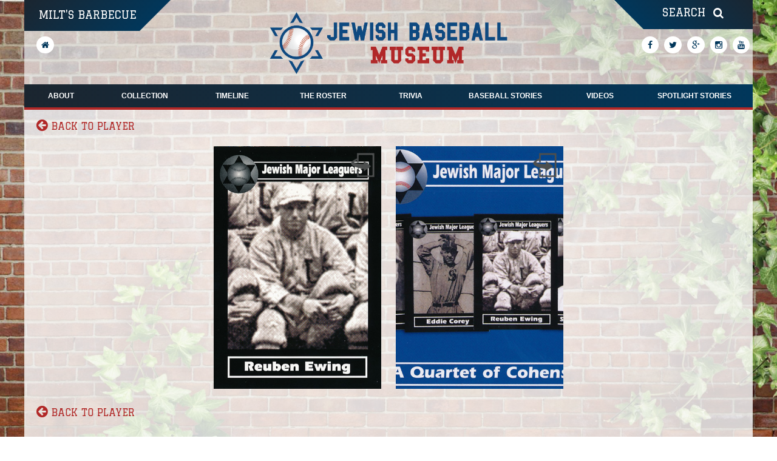

--- FILE ---
content_type: text/html; charset=utf-8
request_url: https://www.google.com/recaptcha/api2/anchor?ar=1&k=6LcqI7oUAAAAANn1-n_CE0c-5y9mbtahFCl9zUIV&co=aHR0cDovL2pld2lzaGJhc2ViYWxsbXVzZXVtLmNvbTo4MA..&hl=en&v=N67nZn4AqZkNcbeMu4prBgzg&theme=light&size=invisible&badge=bottomright&anchor-ms=20000&execute-ms=30000&cb=b96lw4fkl8gh
body_size: 49230
content:
<!DOCTYPE HTML><html dir="ltr" lang="en"><head><meta http-equiv="Content-Type" content="text/html; charset=UTF-8">
<meta http-equiv="X-UA-Compatible" content="IE=edge">
<title>reCAPTCHA</title>
<style type="text/css">
/* cyrillic-ext */
@font-face {
  font-family: 'Roboto';
  font-style: normal;
  font-weight: 400;
  font-stretch: 100%;
  src: url(//fonts.gstatic.com/s/roboto/v48/KFO7CnqEu92Fr1ME7kSn66aGLdTylUAMa3GUBHMdazTgWw.woff2) format('woff2');
  unicode-range: U+0460-052F, U+1C80-1C8A, U+20B4, U+2DE0-2DFF, U+A640-A69F, U+FE2E-FE2F;
}
/* cyrillic */
@font-face {
  font-family: 'Roboto';
  font-style: normal;
  font-weight: 400;
  font-stretch: 100%;
  src: url(//fonts.gstatic.com/s/roboto/v48/KFO7CnqEu92Fr1ME7kSn66aGLdTylUAMa3iUBHMdazTgWw.woff2) format('woff2');
  unicode-range: U+0301, U+0400-045F, U+0490-0491, U+04B0-04B1, U+2116;
}
/* greek-ext */
@font-face {
  font-family: 'Roboto';
  font-style: normal;
  font-weight: 400;
  font-stretch: 100%;
  src: url(//fonts.gstatic.com/s/roboto/v48/KFO7CnqEu92Fr1ME7kSn66aGLdTylUAMa3CUBHMdazTgWw.woff2) format('woff2');
  unicode-range: U+1F00-1FFF;
}
/* greek */
@font-face {
  font-family: 'Roboto';
  font-style: normal;
  font-weight: 400;
  font-stretch: 100%;
  src: url(//fonts.gstatic.com/s/roboto/v48/KFO7CnqEu92Fr1ME7kSn66aGLdTylUAMa3-UBHMdazTgWw.woff2) format('woff2');
  unicode-range: U+0370-0377, U+037A-037F, U+0384-038A, U+038C, U+038E-03A1, U+03A3-03FF;
}
/* math */
@font-face {
  font-family: 'Roboto';
  font-style: normal;
  font-weight: 400;
  font-stretch: 100%;
  src: url(//fonts.gstatic.com/s/roboto/v48/KFO7CnqEu92Fr1ME7kSn66aGLdTylUAMawCUBHMdazTgWw.woff2) format('woff2');
  unicode-range: U+0302-0303, U+0305, U+0307-0308, U+0310, U+0312, U+0315, U+031A, U+0326-0327, U+032C, U+032F-0330, U+0332-0333, U+0338, U+033A, U+0346, U+034D, U+0391-03A1, U+03A3-03A9, U+03B1-03C9, U+03D1, U+03D5-03D6, U+03F0-03F1, U+03F4-03F5, U+2016-2017, U+2034-2038, U+203C, U+2040, U+2043, U+2047, U+2050, U+2057, U+205F, U+2070-2071, U+2074-208E, U+2090-209C, U+20D0-20DC, U+20E1, U+20E5-20EF, U+2100-2112, U+2114-2115, U+2117-2121, U+2123-214F, U+2190, U+2192, U+2194-21AE, U+21B0-21E5, U+21F1-21F2, U+21F4-2211, U+2213-2214, U+2216-22FF, U+2308-230B, U+2310, U+2319, U+231C-2321, U+2336-237A, U+237C, U+2395, U+239B-23B7, U+23D0, U+23DC-23E1, U+2474-2475, U+25AF, U+25B3, U+25B7, U+25BD, U+25C1, U+25CA, U+25CC, U+25FB, U+266D-266F, U+27C0-27FF, U+2900-2AFF, U+2B0E-2B11, U+2B30-2B4C, U+2BFE, U+3030, U+FF5B, U+FF5D, U+1D400-1D7FF, U+1EE00-1EEFF;
}
/* symbols */
@font-face {
  font-family: 'Roboto';
  font-style: normal;
  font-weight: 400;
  font-stretch: 100%;
  src: url(//fonts.gstatic.com/s/roboto/v48/KFO7CnqEu92Fr1ME7kSn66aGLdTylUAMaxKUBHMdazTgWw.woff2) format('woff2');
  unicode-range: U+0001-000C, U+000E-001F, U+007F-009F, U+20DD-20E0, U+20E2-20E4, U+2150-218F, U+2190, U+2192, U+2194-2199, U+21AF, U+21E6-21F0, U+21F3, U+2218-2219, U+2299, U+22C4-22C6, U+2300-243F, U+2440-244A, U+2460-24FF, U+25A0-27BF, U+2800-28FF, U+2921-2922, U+2981, U+29BF, U+29EB, U+2B00-2BFF, U+4DC0-4DFF, U+FFF9-FFFB, U+10140-1018E, U+10190-1019C, U+101A0, U+101D0-101FD, U+102E0-102FB, U+10E60-10E7E, U+1D2C0-1D2D3, U+1D2E0-1D37F, U+1F000-1F0FF, U+1F100-1F1AD, U+1F1E6-1F1FF, U+1F30D-1F30F, U+1F315, U+1F31C, U+1F31E, U+1F320-1F32C, U+1F336, U+1F378, U+1F37D, U+1F382, U+1F393-1F39F, U+1F3A7-1F3A8, U+1F3AC-1F3AF, U+1F3C2, U+1F3C4-1F3C6, U+1F3CA-1F3CE, U+1F3D4-1F3E0, U+1F3ED, U+1F3F1-1F3F3, U+1F3F5-1F3F7, U+1F408, U+1F415, U+1F41F, U+1F426, U+1F43F, U+1F441-1F442, U+1F444, U+1F446-1F449, U+1F44C-1F44E, U+1F453, U+1F46A, U+1F47D, U+1F4A3, U+1F4B0, U+1F4B3, U+1F4B9, U+1F4BB, U+1F4BF, U+1F4C8-1F4CB, U+1F4D6, U+1F4DA, U+1F4DF, U+1F4E3-1F4E6, U+1F4EA-1F4ED, U+1F4F7, U+1F4F9-1F4FB, U+1F4FD-1F4FE, U+1F503, U+1F507-1F50B, U+1F50D, U+1F512-1F513, U+1F53E-1F54A, U+1F54F-1F5FA, U+1F610, U+1F650-1F67F, U+1F687, U+1F68D, U+1F691, U+1F694, U+1F698, U+1F6AD, U+1F6B2, U+1F6B9-1F6BA, U+1F6BC, U+1F6C6-1F6CF, U+1F6D3-1F6D7, U+1F6E0-1F6EA, U+1F6F0-1F6F3, U+1F6F7-1F6FC, U+1F700-1F7FF, U+1F800-1F80B, U+1F810-1F847, U+1F850-1F859, U+1F860-1F887, U+1F890-1F8AD, U+1F8B0-1F8BB, U+1F8C0-1F8C1, U+1F900-1F90B, U+1F93B, U+1F946, U+1F984, U+1F996, U+1F9E9, U+1FA00-1FA6F, U+1FA70-1FA7C, U+1FA80-1FA89, U+1FA8F-1FAC6, U+1FACE-1FADC, U+1FADF-1FAE9, U+1FAF0-1FAF8, U+1FB00-1FBFF;
}
/* vietnamese */
@font-face {
  font-family: 'Roboto';
  font-style: normal;
  font-weight: 400;
  font-stretch: 100%;
  src: url(//fonts.gstatic.com/s/roboto/v48/KFO7CnqEu92Fr1ME7kSn66aGLdTylUAMa3OUBHMdazTgWw.woff2) format('woff2');
  unicode-range: U+0102-0103, U+0110-0111, U+0128-0129, U+0168-0169, U+01A0-01A1, U+01AF-01B0, U+0300-0301, U+0303-0304, U+0308-0309, U+0323, U+0329, U+1EA0-1EF9, U+20AB;
}
/* latin-ext */
@font-face {
  font-family: 'Roboto';
  font-style: normal;
  font-weight: 400;
  font-stretch: 100%;
  src: url(//fonts.gstatic.com/s/roboto/v48/KFO7CnqEu92Fr1ME7kSn66aGLdTylUAMa3KUBHMdazTgWw.woff2) format('woff2');
  unicode-range: U+0100-02BA, U+02BD-02C5, U+02C7-02CC, U+02CE-02D7, U+02DD-02FF, U+0304, U+0308, U+0329, U+1D00-1DBF, U+1E00-1E9F, U+1EF2-1EFF, U+2020, U+20A0-20AB, U+20AD-20C0, U+2113, U+2C60-2C7F, U+A720-A7FF;
}
/* latin */
@font-face {
  font-family: 'Roboto';
  font-style: normal;
  font-weight: 400;
  font-stretch: 100%;
  src: url(//fonts.gstatic.com/s/roboto/v48/KFO7CnqEu92Fr1ME7kSn66aGLdTylUAMa3yUBHMdazQ.woff2) format('woff2');
  unicode-range: U+0000-00FF, U+0131, U+0152-0153, U+02BB-02BC, U+02C6, U+02DA, U+02DC, U+0304, U+0308, U+0329, U+2000-206F, U+20AC, U+2122, U+2191, U+2193, U+2212, U+2215, U+FEFF, U+FFFD;
}
/* cyrillic-ext */
@font-face {
  font-family: 'Roboto';
  font-style: normal;
  font-weight: 500;
  font-stretch: 100%;
  src: url(//fonts.gstatic.com/s/roboto/v48/KFO7CnqEu92Fr1ME7kSn66aGLdTylUAMa3GUBHMdazTgWw.woff2) format('woff2');
  unicode-range: U+0460-052F, U+1C80-1C8A, U+20B4, U+2DE0-2DFF, U+A640-A69F, U+FE2E-FE2F;
}
/* cyrillic */
@font-face {
  font-family: 'Roboto';
  font-style: normal;
  font-weight: 500;
  font-stretch: 100%;
  src: url(//fonts.gstatic.com/s/roboto/v48/KFO7CnqEu92Fr1ME7kSn66aGLdTylUAMa3iUBHMdazTgWw.woff2) format('woff2');
  unicode-range: U+0301, U+0400-045F, U+0490-0491, U+04B0-04B1, U+2116;
}
/* greek-ext */
@font-face {
  font-family: 'Roboto';
  font-style: normal;
  font-weight: 500;
  font-stretch: 100%;
  src: url(//fonts.gstatic.com/s/roboto/v48/KFO7CnqEu92Fr1ME7kSn66aGLdTylUAMa3CUBHMdazTgWw.woff2) format('woff2');
  unicode-range: U+1F00-1FFF;
}
/* greek */
@font-face {
  font-family: 'Roboto';
  font-style: normal;
  font-weight: 500;
  font-stretch: 100%;
  src: url(//fonts.gstatic.com/s/roboto/v48/KFO7CnqEu92Fr1ME7kSn66aGLdTylUAMa3-UBHMdazTgWw.woff2) format('woff2');
  unicode-range: U+0370-0377, U+037A-037F, U+0384-038A, U+038C, U+038E-03A1, U+03A3-03FF;
}
/* math */
@font-face {
  font-family: 'Roboto';
  font-style: normal;
  font-weight: 500;
  font-stretch: 100%;
  src: url(//fonts.gstatic.com/s/roboto/v48/KFO7CnqEu92Fr1ME7kSn66aGLdTylUAMawCUBHMdazTgWw.woff2) format('woff2');
  unicode-range: U+0302-0303, U+0305, U+0307-0308, U+0310, U+0312, U+0315, U+031A, U+0326-0327, U+032C, U+032F-0330, U+0332-0333, U+0338, U+033A, U+0346, U+034D, U+0391-03A1, U+03A3-03A9, U+03B1-03C9, U+03D1, U+03D5-03D6, U+03F0-03F1, U+03F4-03F5, U+2016-2017, U+2034-2038, U+203C, U+2040, U+2043, U+2047, U+2050, U+2057, U+205F, U+2070-2071, U+2074-208E, U+2090-209C, U+20D0-20DC, U+20E1, U+20E5-20EF, U+2100-2112, U+2114-2115, U+2117-2121, U+2123-214F, U+2190, U+2192, U+2194-21AE, U+21B0-21E5, U+21F1-21F2, U+21F4-2211, U+2213-2214, U+2216-22FF, U+2308-230B, U+2310, U+2319, U+231C-2321, U+2336-237A, U+237C, U+2395, U+239B-23B7, U+23D0, U+23DC-23E1, U+2474-2475, U+25AF, U+25B3, U+25B7, U+25BD, U+25C1, U+25CA, U+25CC, U+25FB, U+266D-266F, U+27C0-27FF, U+2900-2AFF, U+2B0E-2B11, U+2B30-2B4C, U+2BFE, U+3030, U+FF5B, U+FF5D, U+1D400-1D7FF, U+1EE00-1EEFF;
}
/* symbols */
@font-face {
  font-family: 'Roboto';
  font-style: normal;
  font-weight: 500;
  font-stretch: 100%;
  src: url(//fonts.gstatic.com/s/roboto/v48/KFO7CnqEu92Fr1ME7kSn66aGLdTylUAMaxKUBHMdazTgWw.woff2) format('woff2');
  unicode-range: U+0001-000C, U+000E-001F, U+007F-009F, U+20DD-20E0, U+20E2-20E4, U+2150-218F, U+2190, U+2192, U+2194-2199, U+21AF, U+21E6-21F0, U+21F3, U+2218-2219, U+2299, U+22C4-22C6, U+2300-243F, U+2440-244A, U+2460-24FF, U+25A0-27BF, U+2800-28FF, U+2921-2922, U+2981, U+29BF, U+29EB, U+2B00-2BFF, U+4DC0-4DFF, U+FFF9-FFFB, U+10140-1018E, U+10190-1019C, U+101A0, U+101D0-101FD, U+102E0-102FB, U+10E60-10E7E, U+1D2C0-1D2D3, U+1D2E0-1D37F, U+1F000-1F0FF, U+1F100-1F1AD, U+1F1E6-1F1FF, U+1F30D-1F30F, U+1F315, U+1F31C, U+1F31E, U+1F320-1F32C, U+1F336, U+1F378, U+1F37D, U+1F382, U+1F393-1F39F, U+1F3A7-1F3A8, U+1F3AC-1F3AF, U+1F3C2, U+1F3C4-1F3C6, U+1F3CA-1F3CE, U+1F3D4-1F3E0, U+1F3ED, U+1F3F1-1F3F3, U+1F3F5-1F3F7, U+1F408, U+1F415, U+1F41F, U+1F426, U+1F43F, U+1F441-1F442, U+1F444, U+1F446-1F449, U+1F44C-1F44E, U+1F453, U+1F46A, U+1F47D, U+1F4A3, U+1F4B0, U+1F4B3, U+1F4B9, U+1F4BB, U+1F4BF, U+1F4C8-1F4CB, U+1F4D6, U+1F4DA, U+1F4DF, U+1F4E3-1F4E6, U+1F4EA-1F4ED, U+1F4F7, U+1F4F9-1F4FB, U+1F4FD-1F4FE, U+1F503, U+1F507-1F50B, U+1F50D, U+1F512-1F513, U+1F53E-1F54A, U+1F54F-1F5FA, U+1F610, U+1F650-1F67F, U+1F687, U+1F68D, U+1F691, U+1F694, U+1F698, U+1F6AD, U+1F6B2, U+1F6B9-1F6BA, U+1F6BC, U+1F6C6-1F6CF, U+1F6D3-1F6D7, U+1F6E0-1F6EA, U+1F6F0-1F6F3, U+1F6F7-1F6FC, U+1F700-1F7FF, U+1F800-1F80B, U+1F810-1F847, U+1F850-1F859, U+1F860-1F887, U+1F890-1F8AD, U+1F8B0-1F8BB, U+1F8C0-1F8C1, U+1F900-1F90B, U+1F93B, U+1F946, U+1F984, U+1F996, U+1F9E9, U+1FA00-1FA6F, U+1FA70-1FA7C, U+1FA80-1FA89, U+1FA8F-1FAC6, U+1FACE-1FADC, U+1FADF-1FAE9, U+1FAF0-1FAF8, U+1FB00-1FBFF;
}
/* vietnamese */
@font-face {
  font-family: 'Roboto';
  font-style: normal;
  font-weight: 500;
  font-stretch: 100%;
  src: url(//fonts.gstatic.com/s/roboto/v48/KFO7CnqEu92Fr1ME7kSn66aGLdTylUAMa3OUBHMdazTgWw.woff2) format('woff2');
  unicode-range: U+0102-0103, U+0110-0111, U+0128-0129, U+0168-0169, U+01A0-01A1, U+01AF-01B0, U+0300-0301, U+0303-0304, U+0308-0309, U+0323, U+0329, U+1EA0-1EF9, U+20AB;
}
/* latin-ext */
@font-face {
  font-family: 'Roboto';
  font-style: normal;
  font-weight: 500;
  font-stretch: 100%;
  src: url(//fonts.gstatic.com/s/roboto/v48/KFO7CnqEu92Fr1ME7kSn66aGLdTylUAMa3KUBHMdazTgWw.woff2) format('woff2');
  unicode-range: U+0100-02BA, U+02BD-02C5, U+02C7-02CC, U+02CE-02D7, U+02DD-02FF, U+0304, U+0308, U+0329, U+1D00-1DBF, U+1E00-1E9F, U+1EF2-1EFF, U+2020, U+20A0-20AB, U+20AD-20C0, U+2113, U+2C60-2C7F, U+A720-A7FF;
}
/* latin */
@font-face {
  font-family: 'Roboto';
  font-style: normal;
  font-weight: 500;
  font-stretch: 100%;
  src: url(//fonts.gstatic.com/s/roboto/v48/KFO7CnqEu92Fr1ME7kSn66aGLdTylUAMa3yUBHMdazQ.woff2) format('woff2');
  unicode-range: U+0000-00FF, U+0131, U+0152-0153, U+02BB-02BC, U+02C6, U+02DA, U+02DC, U+0304, U+0308, U+0329, U+2000-206F, U+20AC, U+2122, U+2191, U+2193, U+2212, U+2215, U+FEFF, U+FFFD;
}
/* cyrillic-ext */
@font-face {
  font-family: 'Roboto';
  font-style: normal;
  font-weight: 900;
  font-stretch: 100%;
  src: url(//fonts.gstatic.com/s/roboto/v48/KFO7CnqEu92Fr1ME7kSn66aGLdTylUAMa3GUBHMdazTgWw.woff2) format('woff2');
  unicode-range: U+0460-052F, U+1C80-1C8A, U+20B4, U+2DE0-2DFF, U+A640-A69F, U+FE2E-FE2F;
}
/* cyrillic */
@font-face {
  font-family: 'Roboto';
  font-style: normal;
  font-weight: 900;
  font-stretch: 100%;
  src: url(//fonts.gstatic.com/s/roboto/v48/KFO7CnqEu92Fr1ME7kSn66aGLdTylUAMa3iUBHMdazTgWw.woff2) format('woff2');
  unicode-range: U+0301, U+0400-045F, U+0490-0491, U+04B0-04B1, U+2116;
}
/* greek-ext */
@font-face {
  font-family: 'Roboto';
  font-style: normal;
  font-weight: 900;
  font-stretch: 100%;
  src: url(//fonts.gstatic.com/s/roboto/v48/KFO7CnqEu92Fr1ME7kSn66aGLdTylUAMa3CUBHMdazTgWw.woff2) format('woff2');
  unicode-range: U+1F00-1FFF;
}
/* greek */
@font-face {
  font-family: 'Roboto';
  font-style: normal;
  font-weight: 900;
  font-stretch: 100%;
  src: url(//fonts.gstatic.com/s/roboto/v48/KFO7CnqEu92Fr1ME7kSn66aGLdTylUAMa3-UBHMdazTgWw.woff2) format('woff2');
  unicode-range: U+0370-0377, U+037A-037F, U+0384-038A, U+038C, U+038E-03A1, U+03A3-03FF;
}
/* math */
@font-face {
  font-family: 'Roboto';
  font-style: normal;
  font-weight: 900;
  font-stretch: 100%;
  src: url(//fonts.gstatic.com/s/roboto/v48/KFO7CnqEu92Fr1ME7kSn66aGLdTylUAMawCUBHMdazTgWw.woff2) format('woff2');
  unicode-range: U+0302-0303, U+0305, U+0307-0308, U+0310, U+0312, U+0315, U+031A, U+0326-0327, U+032C, U+032F-0330, U+0332-0333, U+0338, U+033A, U+0346, U+034D, U+0391-03A1, U+03A3-03A9, U+03B1-03C9, U+03D1, U+03D5-03D6, U+03F0-03F1, U+03F4-03F5, U+2016-2017, U+2034-2038, U+203C, U+2040, U+2043, U+2047, U+2050, U+2057, U+205F, U+2070-2071, U+2074-208E, U+2090-209C, U+20D0-20DC, U+20E1, U+20E5-20EF, U+2100-2112, U+2114-2115, U+2117-2121, U+2123-214F, U+2190, U+2192, U+2194-21AE, U+21B0-21E5, U+21F1-21F2, U+21F4-2211, U+2213-2214, U+2216-22FF, U+2308-230B, U+2310, U+2319, U+231C-2321, U+2336-237A, U+237C, U+2395, U+239B-23B7, U+23D0, U+23DC-23E1, U+2474-2475, U+25AF, U+25B3, U+25B7, U+25BD, U+25C1, U+25CA, U+25CC, U+25FB, U+266D-266F, U+27C0-27FF, U+2900-2AFF, U+2B0E-2B11, U+2B30-2B4C, U+2BFE, U+3030, U+FF5B, U+FF5D, U+1D400-1D7FF, U+1EE00-1EEFF;
}
/* symbols */
@font-face {
  font-family: 'Roboto';
  font-style: normal;
  font-weight: 900;
  font-stretch: 100%;
  src: url(//fonts.gstatic.com/s/roboto/v48/KFO7CnqEu92Fr1ME7kSn66aGLdTylUAMaxKUBHMdazTgWw.woff2) format('woff2');
  unicode-range: U+0001-000C, U+000E-001F, U+007F-009F, U+20DD-20E0, U+20E2-20E4, U+2150-218F, U+2190, U+2192, U+2194-2199, U+21AF, U+21E6-21F0, U+21F3, U+2218-2219, U+2299, U+22C4-22C6, U+2300-243F, U+2440-244A, U+2460-24FF, U+25A0-27BF, U+2800-28FF, U+2921-2922, U+2981, U+29BF, U+29EB, U+2B00-2BFF, U+4DC0-4DFF, U+FFF9-FFFB, U+10140-1018E, U+10190-1019C, U+101A0, U+101D0-101FD, U+102E0-102FB, U+10E60-10E7E, U+1D2C0-1D2D3, U+1D2E0-1D37F, U+1F000-1F0FF, U+1F100-1F1AD, U+1F1E6-1F1FF, U+1F30D-1F30F, U+1F315, U+1F31C, U+1F31E, U+1F320-1F32C, U+1F336, U+1F378, U+1F37D, U+1F382, U+1F393-1F39F, U+1F3A7-1F3A8, U+1F3AC-1F3AF, U+1F3C2, U+1F3C4-1F3C6, U+1F3CA-1F3CE, U+1F3D4-1F3E0, U+1F3ED, U+1F3F1-1F3F3, U+1F3F5-1F3F7, U+1F408, U+1F415, U+1F41F, U+1F426, U+1F43F, U+1F441-1F442, U+1F444, U+1F446-1F449, U+1F44C-1F44E, U+1F453, U+1F46A, U+1F47D, U+1F4A3, U+1F4B0, U+1F4B3, U+1F4B9, U+1F4BB, U+1F4BF, U+1F4C8-1F4CB, U+1F4D6, U+1F4DA, U+1F4DF, U+1F4E3-1F4E6, U+1F4EA-1F4ED, U+1F4F7, U+1F4F9-1F4FB, U+1F4FD-1F4FE, U+1F503, U+1F507-1F50B, U+1F50D, U+1F512-1F513, U+1F53E-1F54A, U+1F54F-1F5FA, U+1F610, U+1F650-1F67F, U+1F687, U+1F68D, U+1F691, U+1F694, U+1F698, U+1F6AD, U+1F6B2, U+1F6B9-1F6BA, U+1F6BC, U+1F6C6-1F6CF, U+1F6D3-1F6D7, U+1F6E0-1F6EA, U+1F6F0-1F6F3, U+1F6F7-1F6FC, U+1F700-1F7FF, U+1F800-1F80B, U+1F810-1F847, U+1F850-1F859, U+1F860-1F887, U+1F890-1F8AD, U+1F8B0-1F8BB, U+1F8C0-1F8C1, U+1F900-1F90B, U+1F93B, U+1F946, U+1F984, U+1F996, U+1F9E9, U+1FA00-1FA6F, U+1FA70-1FA7C, U+1FA80-1FA89, U+1FA8F-1FAC6, U+1FACE-1FADC, U+1FADF-1FAE9, U+1FAF0-1FAF8, U+1FB00-1FBFF;
}
/* vietnamese */
@font-face {
  font-family: 'Roboto';
  font-style: normal;
  font-weight: 900;
  font-stretch: 100%;
  src: url(//fonts.gstatic.com/s/roboto/v48/KFO7CnqEu92Fr1ME7kSn66aGLdTylUAMa3OUBHMdazTgWw.woff2) format('woff2');
  unicode-range: U+0102-0103, U+0110-0111, U+0128-0129, U+0168-0169, U+01A0-01A1, U+01AF-01B0, U+0300-0301, U+0303-0304, U+0308-0309, U+0323, U+0329, U+1EA0-1EF9, U+20AB;
}
/* latin-ext */
@font-face {
  font-family: 'Roboto';
  font-style: normal;
  font-weight: 900;
  font-stretch: 100%;
  src: url(//fonts.gstatic.com/s/roboto/v48/KFO7CnqEu92Fr1ME7kSn66aGLdTylUAMa3KUBHMdazTgWw.woff2) format('woff2');
  unicode-range: U+0100-02BA, U+02BD-02C5, U+02C7-02CC, U+02CE-02D7, U+02DD-02FF, U+0304, U+0308, U+0329, U+1D00-1DBF, U+1E00-1E9F, U+1EF2-1EFF, U+2020, U+20A0-20AB, U+20AD-20C0, U+2113, U+2C60-2C7F, U+A720-A7FF;
}
/* latin */
@font-face {
  font-family: 'Roboto';
  font-style: normal;
  font-weight: 900;
  font-stretch: 100%;
  src: url(//fonts.gstatic.com/s/roboto/v48/KFO7CnqEu92Fr1ME7kSn66aGLdTylUAMa3yUBHMdazQ.woff2) format('woff2');
  unicode-range: U+0000-00FF, U+0131, U+0152-0153, U+02BB-02BC, U+02C6, U+02DA, U+02DC, U+0304, U+0308, U+0329, U+2000-206F, U+20AC, U+2122, U+2191, U+2193, U+2212, U+2215, U+FEFF, U+FFFD;
}

</style>
<link rel="stylesheet" type="text/css" href="https://www.gstatic.com/recaptcha/releases/N67nZn4AqZkNcbeMu4prBgzg/styles__ltr.css">
<script nonce="pzHhhq21G9R4jA5GScykAg" type="text/javascript">window['__recaptcha_api'] = 'https://www.google.com/recaptcha/api2/';</script>
<script type="text/javascript" src="https://www.gstatic.com/recaptcha/releases/N67nZn4AqZkNcbeMu4prBgzg/recaptcha__en.js" nonce="pzHhhq21G9R4jA5GScykAg">
      
    </script></head>
<body><div id="rc-anchor-alert" class="rc-anchor-alert"></div>
<input type="hidden" id="recaptcha-token" value="[base64]">
<script type="text/javascript" nonce="pzHhhq21G9R4jA5GScykAg">
      recaptcha.anchor.Main.init("[\x22ainput\x22,[\x22bgdata\x22,\x22\x22,\[base64]/[base64]/[base64]/ZyhXLGgpOnEoW04sMjEsbF0sVywwKSxoKSxmYWxzZSxmYWxzZSl9Y2F0Y2goayl7RygzNTgsVyk/[base64]/[base64]/[base64]/[base64]/[base64]/[base64]/[base64]/bmV3IEJbT10oRFswXSk6dz09Mj9uZXcgQltPXShEWzBdLERbMV0pOnc9PTM/bmV3IEJbT10oRFswXSxEWzFdLERbMl0pOnc9PTQ/[base64]/[base64]/[base64]/[base64]/[base64]\\u003d\x22,\[base64]\\u003d\\u003d\x22,\x22FcKrPi9sP3jDln/CtBwQw4vDtsK0wqZ7bx7Ci3N2CsKZw4vCiyzCr3PCrsKZfsKcwrQBEMKSA2xbw4FLHsOLGjd6wr3DhlAucFxiw6/DrkAgwpw1w58OZFI/esK/w7VYw7lyXcKJw5gBOMK3OMKjOD/[base64]/DvHLDlsK4WcOCw4k6w4DDuV7DgcOWHGEPKsOUO8KQH3LCoMO+HyQPPMOBwoBeLkvDnFl6wpcEe8KUKmonw6bDgU/DhsOzwp12H8OpwrvCjHkvw7lMXsO3HALCkFfDoEEFYyzCqsOQw5jDuCAMX1sOMcKBwro1wrtmw63DtmUIHR/CgizDjMKOSyDDgMOzwrYVw4YRwoYKwq1cUMKhenJTVMOywrTCvU8cw7/DoMOlwq9wfcKxHMOXw4o+wpnCkAXCrMK8w4PCj8ORwpFlw5HDicKvcRdjw4HCn8KTw5kYT8OcaycDw4oYVnTDgMODw45DUsOddDlfw4HCs21sdn1kCMOowqrDsVVgw4kxc8K/MMOlwp3DoUPCkiDClcOhSsOlQjfCp8K6wpXCjlcCwoR5w7URJMK4woUwbRfCp0YbVCNCQcK/[base64]/CrMKzB8O+PcO6w6oIwrbChMOwecOFbMOVdMKWSBTCqxl0w4LDosKiw7TDhiTCjcO0w6FxAlXDnG1/w5pveFfCoSbDucO2UWRsW8KyN8Kawp/Dl2phw7zClibDogzDvsOwwp0ie3PCq8K6VSptwqQewoguw73CosK/SgpfwpLCvsK8w702UXLDocOdw47ClX1tw5XDgcK6EQRhcMOlCMOhw43Dui3DhsOwwo/[base64]/acKMwpTDucOFCMO+woXCjMKROVfCuDrCjg3Csl/DvwQgw5sEX8OZAsKSw7wWScKBw6LCjMKIw445NwPDpsOTEGZWKcOWO8OVUgHCsVDCvsOhw4YxZmvCtjNMwrAGG8Kwfmp2wrvCl8OLNcKHwoTCvC11IsKEci4TXsKwXxzDgsKRQy3DvMKFwodoRMK/w4rDmMOZMWM5YiTDgFA7asKAWALCvMOhwovCoMO2OMKBw6tPaMK+fsKVTV1QGRjDsFd3wrkawqrDv8OtOcO3VcO/dFBTejjClS4zwpjDuEnDnQNFTXsew7hAdcKjw6RcRVrCo8OkR8OlZcOOEMK0GVtsTV7DohXDhMKbTcK8IsKpw4nCtVTDjsK6QA5LF0TCqsO+dS41ZVkwIMOPw5/DnyzDrxnDmzpvwpJ9wpzDnhvCvDdHZsOmw7zDsgHDnMKiLxXCtz1uw7LDosOOwokjwpURRsKlwqPDkcOpKE9WdC/CsiMTw5Y1wp9dT8Kxw6LCtMOzw5srwqQLfTdGUmDCjMOoBh7DocK+R8OHUmrCmMKVwpPDosO3JsOPwoVYdgYJwrLDi8OMQHDCrsO0w4bDkMOfwpkaKsKDZlh3PkNpB8ODdMKTNsOtcjvCjTvDpMOsw75WenrDrMOvw7DDqWdcVsOZwpppw61Lw7scwrjCjSUTTSPDiW/DicOZEcOgwqkrwqjDtsOZw4/DosOLBSBhXEHClHo/wonCuCQ+KMKmPsKjw4DChMOkwpPCiMOCwrEvJsKywrfCocONAcKPw5I5K8Klw4DCncKTd8KzP1LCkQ3DhcKyw5NcfWsWVcKowoHCk8K5wrp7w6p3w5IOwo5Xwq46w6N7K8KWA3w/[base64]/DhhhiwrnCvsOow7UqwotLw73Cg8O9YCTDgmNuM2HCnA7CrVDCniJODTzCuMKyOzpAwqbCv0TDqsOXDcKZAkleWcO5acK/w7nCmyDCqsKwGMOVw73Cj8Kyw79tDGPCg8Kfw5RQw4HDqsO5H8KpYsK8wqvDucOKwp0OXMOmT8KLc8O3w78vwptjHmZoWg7CqsKSN0LDvMOQw5Biw6PDqsOVRybDiHxowrXChgs9FGAuM8K7VsKwb01+w4/Dhnpxw7TCoGpye8KIYSnDjcO7w4wIwpRIwpovw6vDhcKlw7jDrxPDg2Azwqx9XMO1EDfDl8OJbMOfM1jCnzQ2w7PDjHnDg8O+wrnCkAZ9MDDCk8KSw4NVSsKBwqJ7wqfDn2HDhD4Sw6wjw5cawq3DrDZ0w4gOFcKAIBl6XH/DnMOTah/[base64]/Dmz8afjzDgsOxacO7RMKNwr3DmAYmY8OgwrApw6HCjWs6csObwo09wozDhMKRw7RdwrcHMxFEw4MqMgfCqsKhwokYw5/[base64]/CvMKqwq/Coz9LwqxUw6g9wpPDgxxQw7pDBgY0wq41VsOnw77DtlExw4YgOsOzwoLCgMOLwq/Cqnk4YCAKGinCnMKzVRXDnzNHIsOcC8OGwq8yw6bDnsOVJRhpT8KIIMO6f8OiwpQmwrnDosK7NcK/J8Kjw45SZWdaw6UQwopndzpWFm/[base64]/DjBDDhgFqw7/CmXNlEEQ6QlEVwqBLNGcNCGnCp8Oxw4vCk2PCikzDvSrCr1sRCFtpaMKXwrzDojkfQcKJwrkGwpPDmsOswqtiwqJxRsOhQ8KqeCLCkcKCw4hUH8KLw5hHwo/CjjfDpcOuL0vCsQ8ZPijCjsO9SsKNw6spw7rDpMObw7fCucKkQ8OGwoZOw7/CuzXCjsOnwo3DmMKBwppswqBWXlxLwqkHA8OENMO5woEdw57DrsOUw483IynCncOOw4/[base64]/DmsONbsKzWlUZB8OCFcOiw6XDlyzCn8OIwr0rwoxvO19Rw4HChQYYTcOdwpITwqzCh8OHPBAowpvDqQxAw6zDiDJqfEPCjUrCocOmdmgLw4/DgcO+w6ENwpjDtGXCjlPCr3jDtn4CCzPCo8Oww5p+L8KyNgVnw7MPw7o/wqbDqz9UHMOcwpTDu8Kxwr/DhcK4OcK0EMOMAsO0TMKvGMKbw5jClcOETMKjSTFFwpTClMK/NMOpacOYXCPDjBrCpcOAwrrDisOjfAZVw6/[base64]/w5oWd8K1wr7CkcOrwoV8AsOhPnc1w43Cjzx5LsK0wrbCpWonSRN8w57DrsOlBcONw5/CkhF4M8KiYVzDhVrCmEIKwq0IOcOtQMOUw4PCo33Dqk0ZNMOZw75+YsOVw7/DvMKOwoJsKicjwpTCscKMTgxubhHDnxpFT8O5ccKOAXFSwqDDlwHDv8KCKMO6B8KyBcO9F8KwKcOqwq0JwrNGJTjDrBUdKk3Cky/[base64]/Dr8Kfw74Pw7vCp8K7B8O+fMOdXcOCDBsdwo4yw71iHcOfwoIhXDXDkcK7JsKbOSfCmMKmwrzDiyfCr8KUw4ALwogYw4Qyw5TCnxgnBsKFdUBaIsKhw7tSMQIBwoHCq0zClDdhw5nDgG/DmQjCvmt5w6EmwrzDkUx5D1DDsEPCkcKxw7FLw5tBTMKzw6zDv1XDpMO3wr90w7/DtcOJw5bDhj7DvsKjw5AKa8OVMQjCk8OLwpp/Sj0uw44VRcKswpvDon/CtsOUw7/DjUvCscOiLw/[base64]/Dqx0EJcOAwrkhVsKjw4jDpBQrwpjDjy3CosORWR/CicKxTRsfw7Z7w5hzw5Zic8KzZcKpH17DssOvHcK7Aio5bsK2wrArw48GOcOieydqwrHCuzE3JcK9cV7Cj2LCvcKhw6vCoCRbOcK7QsKoCAnCmsO8dwzDosODc1zDksKYGGfClcKEKSrCvBHDigXCvUnDiHbDsQ8OwrvCssOCTMK/w79gwpViwoDCucKMGX1kICNGw4PDmcKAw4oEwoPCuWLCrUUqG3fCucKdXkPCp8KTG3LDssKaQAvChTXDqMOTVQ/CkUPDhMKiwoZsXMKLB3Y8w7kXw4vCgMK/[base64]/CumA7wo/CrcOAw5Bcw53CsMKkwq9IUMO8wqLCpQwzfMOhOcOhAl4Xw4ZPCAzDvcKpP8KZw4cqNsK+dWrCkn7CicKBw5LCvcKUw6VmKcKUesKNwrXDmcKew5lLw5vDqTbCqsO4wqEtfDZMOjUCwonCqMKkNcOBR8KnKDLCgynCs8KJw6UDwrQHF8OpZBRmw77ChcKqWFN5ej/ChcK5PVXDv3ZrTcO/BsKDUQkJwoPDk8OdwpnDrjIkeMOCw4jDhMKww58Lw49Qwrsrwp3DvMOPQcO7C8Ouw70mwr0yBsOvDUMGw63CmDg1w5XCrQk9wr/DvFHCgXQRw7HCs8OmwphXOQjDn8OGwr4yPMOaVcK/wp8kE8O/GU8NeE/Dp8K7GcO8KsOyKyFyfcOHOsK+bEtOMgDDtsOEw6JmXMOhb1NSOHF7w67Ch8OjUm/ChnDDnRfDsx3CtMKUwo8RDcOZwpjClSvChcOgTBLDtloUSwVXY8KMUcKRQxHDji9Fw5UCFCTDo8KTwonCp8O/ByMcw53Dl2dMUDXCgMKWwrLDssO1w4HDmcK4w5rDuMOmwr1yYG/[base64]/HWEiwqrDqMOXAcKMb8KoVMOzclA8w5daw5TDggDDmzjCsm9gLMKZwqErU8ODwrBtwrvDg03DrmgHwpfCgcKRw6/CkcOZD8OHw5HDh8KRw6wvUsOtb2p/w43CkMOZwrnCp3QLHxQgB8KXGmHCicKGbyHDlMOqw4LDg8Khw77CgcOwZcORw7rDtsOAf8KVT8OTwoUwIQ/[base64]/wo7CpMOzFizCv3jDoG07S8ORZcKOwpkow7zCv8Odw5rCqcOmw6EwOcKWw61NEsKhw4XCsV7CpMKIwrPCkFxgw7fDh2DCqzHDh8O4YyTDoEZFw6zDgiVsw4DDosKNw7TDnDvChMKMw49CwrTCmk/Cr8KZNx4Fw7HDli/DhcKKWMKRe8OFCA3CuX9PbMOQVsOnHwzCksKbw5ROJlTDrFgCH8KYw7PDpsKmBcOAG8K6MMKWw4HCpUzDmDDDpsKxUMKJwrpgwqXDsztKU2LDijvCsAlRfhFBw5nDmAzCjMO/cjHCnsKoPcKoCcK7R13Cp8KcwrTDucKEBR/CmkLDtzISw6XCrMK+w5DCtMKXwqZUbSTCoMKawpBSMcOqw4/[base64]/Cvil+BXHDjFN2woLCrj3DocOgHERADMKmw5/CgcKgwqE1IMK6w4DCrRnChyDDnHIxw7RtSgF5w7MwwoRfw5wbGsKpYCDDrcOHHiHDpGvCqi7CosK+Vgw2w6XDnsOsWCXDg8KgH8KJwqA0T8ODw68Zd3E5eyUdw57CpcKvIMKXw6zDg8Khd8Opw71bc8OoDk7CuDvDs2rCmsKPwpHCh1dAwotJDMKqMcK/HcKXH8OCASrDgcOTwqg5IgvDnRhiw7LCvjl8w61laXhNw4MQw5VAw4PCs8K7fsK2dG8Iw6gZEsK9w4TCtsOmZWvCrHNNw6ADw5LCosOyMGHDnsORb3jDssK1wqzDqsK+w7XCncOZD8OTElbCjMKKD8Onw5MIAjXCisO3wo0KUMKPwqvDoxwxaMOoUMKUwp/CgsOIMx/CicOpL8K8w5XDuDLCsiHDtcOeLwg6wrXDlsOIOzgFw7sww7M4HsOdwqRDPMKVw4HCszTCgRUiOMKEw63CjyFSw73CggFlw5cQwrdvw6AjJQHDijnClxnDgMO3RsKqCsK8wpHChsKkwoI1wpPDpMKyPMO/w711w5F6dDMzAhQpwp/Cg8KhMwbDusKfXMKvD8KiJHDCuMOfwobDgkYJXyjDpsKvWcOawq0nQTDDr09iwp7Doj7Cmn/Dh8OkEcOOTH7Dqj3CvhvDiMOBw5TCisKTwoHDqywBwoLDqMKTIsOvw6dsd8K2WsKOw6U/IMKdwqxqZcKZw7DCkDlVHDPCh8OTRDR7w5ZRw6/Cp8K+MsKXwqRAwrLCkMOQASMGEsK5OMOmwoLChGrCpsKEwrTCo8OCIsO+wqDDscKvGA/CjMKnFcOhwqIvKy8gNsOQw5h4CMO8wqfDoTfDr8KyYRbDslTDj8KUA8KSw7nDuMKgw6UPw5ZBw4MVw5wDwrnDjlJww53Dr8O3TWt2w6grw5pMw60tw4spWMK/wqjDr35VA8KOPMOew7LDjMKRMgLCo0zCt8ODGcKPYWHCu8O5wovDt8OeQV3DjEEVwoo+w43CgWtNwpMtXB7Dm8KcMcO1worClAkUwqY+LgfCiSjCmBYEPMOlEB/[base64]/Csg3DoSLCvFrDlh7DqMO6w73DqMO9w5kTw7nClGrDp8KnfTNTw7NdwrzDksO5w7jDmMKCwot5wqnCrsKMNAjCk03Ckl9WTMOoe8O4Bz9zDSPCiHofw7VuwqTDiVZRwrwTw5s5ND3DrcOywo7DlcO2EMOHAcOsLX3DhEzDhXrCuMK1d3HCncKfTBMPwr/DoFrDjsOvw4DDoGnDkREvwo5HVcOIQHggw4ACMznCmMKbw4I+w5ofbXLDvFg+w48xwpjDjTbDp8K0w7wOMzTDr2XCl8K6DcOEwqdYwrdGIsOtw5fDmQ3DmyXDnMOaTsOAUVLDthcmZMO/PApaw6TCusOlWj3DnMKJw5BiX3HDoMKdwqTCmMO8w5ReQU7CswrDm8KOJAkTDcOdK8Krw4HCp8KJABEBwo0Jw4DCpMOhccK+WMK/w7EQDR7CrmQ7NcKYw4dqw47CrMO1E8O8w7vDtTJLAnzDqMOHwqXChGbDvcKibcOoGcKEWhnCtsOHwrjDvcOywofDoMKbJi/DlRFlw4UiRMKCZcOBZBrDnRkYK0EowojDjBQzfwA5XsKYAsKEwoMywpJzQ8K/PzPDmmHDqsKaf1bDnBBsAsKEwoXCjmzDkMKJw59JSzXCs8OqwrrDkF8Vw7bDqVbDo8Onw5DDqAfDvlfDgMKqwpV3RcOiDsKrw7xHbUrCg2s3b8OswpgGwovDrFfDum3DocO5wp3DtFfCqcK8wp/DmsKfcSVUIcKmw4nCrcOqfD3DgFXCg8OKBETCvsOiT8Oewp7CtV/DlMO0w6DCpg9Tw4Enw53CocO7wq3Ch0B5WxTDuXbDpMKEJMKneilmORYWYsKpwq93wp3Co3Mlwo1Xw55vYkxTw5YFNyDCoEnDtRA+wrd4w5jCiMO6ZMKhIxgfwrTCmcKVHh5UwqgLw55YUhbDlMORw7w6QMOJwofDoR1GFcKYwqvDkVMOwoA3DMKcVkvCki/CrcOuw4YAw4LCrMK1w7jCp8K4d1jDtsK8wo4LHsO7w4XDukYJwp5LMwJ/w49Hw5XDhMKocit8wpV1w5zCksOHEMK6w5khw4scK8OIwpcewqXCkRliI0Njwp44w5jDocKUwqzCq08owqtqw7TDpGDDiMO8wrZCZ8O0FQLCqG4haizDhcO0MMOyw4lffTXCuxwoC8Oew57ClMOYw73CqsKUwovClsOfEA3ChMOUe8KdwoLCqRAcP8Ogw6HDgMKHwo/CoBjCgsORPTtgYcOGG8KXXy5qXMK8KhzChsKnVFIbwrsPYXtEwqrCr8Ozw6rDmsOqejdmwpwFwqk9w4bDligPwoZEwpfCqcObWMKPw77Ck2DCtcKAEzkgWcKnw5DCjXo3bR/[base64]/[base64]/CMKVFcOHwps8PMKlwrfDhcKmwoogaiEYcy8TwpHDklEMI8KrXk/Dq8O2R3DDp3DChsOww5YKw5XDqMOvwoAsd8Kkw6cnwrbCmUPCssKfwqAMfMOZSQHDmsOtZAtKwq1DSjDDk8Krw5XCj8OhwoYRKcKWLRt2w4Ufw6U3w4PDjDJYKsOmw6TDksOZw4rCo8OOwoHDhwk/wpjCrcO6wqlhNcK2w5Znw7vCqGjCusKnwo3CqHIVw5prwpzCkQPCncKZwqBjWMO8wozDucO7VTDCiR1KwqvCnmtAKsO5w4kDeGTCl8KXdnHDqcO+RsK6TcO7QsKxKVHChMOkwoDCs8Oqw5TCvzNDw7c7w7ZTwo9IfMOxwqMBHEvCssKBak/CrDkbBx1jbjDDisOQw7TDpsO6wqjCpWnDmxZQODDCnH1yEsKTw6DDs8OAwp7DosOXBsO2YQnDnsK4w5tdw4hnK8OeVcOfEsKIwrlCCy5KbMKwQMOvwrPCv2RJJX3Dq8OCIBFkcsKHRMO2ASFsPsK/woRfw59JDWnCsWoLwr/Dhjdeej9Ew6jDjMKYwp0MEk7Dj8OSwpISUCBsw6M5w6twFMKfdnPCgMOZwpjCtj4hCcOvwqomwpcEacKRIsO8wr9mEXgoHMKnwq3CrAHCqjcUwo98w6vCoMOGw5ZjdEjCvjV1w40ewrzDvMKnf3Y6wrPCgk0BBgYTw6/DjsKfSsO1w4bDvsOywqzDscKnwqw+wptdKyx5ScKtwpPDvw4qwp/Dq8KMQMKkw4fDhMKGw5bDrcOuwpjDpsKrwrzCvwnDk2/Cl8K3wr96ZsOewrkyCFTDuCQlaTjDlMOAesKUZ8OVw5LDhDViVsKJNk7DtcK3XMKrwrNvw55ewqtJFsK/wqppJsOvfD1nwolzw4rCoA/CnkFtDVPCjTjDt2hhwrUIwoHDlSUNwqzDocK1w70sCULDuDHDrMOoNkHDv8OZwpE+asOowqPDhjkdw7MjwrjCiMODw5MBw45AA1bClC4Zw41kwr/[base64]/w6jCllA6d8OcS8OeVMODfcOlwrbDtWLDh8Ovw6PDr3s+NcKtCsOzHinDtld0IcK6T8KmwqfDoC8Cfg3CncKwwrXDpcKgwp00HQLCmRDChQ4SN29Awp5wOsOfw6/DvcKXwo/[base64]/DgkTDvD3Cm38sw7HCnEEKNcKuBxbDrsOtJcObw7DDlixJYcO/IX7CqTnCtQk/w55NwrPChA3Do33Dh3/Cu1VXbMOpdsKEJcORfn3DicO8wpZCw5/Do8O4wpDCvMO2wpLCssOtwpLCpcOQwpsINGEoeCzCm8ONMV9Lw542wrsEw4DCvT/[base64]/Cj2FmFzM1wrTChzdVw4rDqsO4w7TDlS0+E8Kbw7cPwqnCgMOQZ8OWGljClX7CkG/CtHsDw5pHwprDlhVBf8OFXMKJVMKVw457ODlJH1nDn8OtWSABwqvChEbCmhrCjsKUY8Opw68hwqZ4wpEDw7zCpCDCoCVEeRQceWHCkzzDpwTDsxVBM8Ovwqpbw4nDl17Ci8K4w7/Dh8KxfUbCjMKjwqU6wojCgMK5wpclK8KJQ8Ktw7/DosOpwr57wogEKsK1w77Ci8KHDsKzw4kfKMK+wq1CTxjDrxLDp8KUS8KsbMKNwpfDugFfecO1UMOvwoFvw59JwrVUw51sJcO2cnDClFhvw54SD1d5ABjCqcKPwrhOasOZw4LCvMO5w6Jgcx9zNcOkw6dmw55cIAcmcEHChMK1AVrDrcOpw6RdVS/DnsOow7DCuinDtFrDkMKWTnjDjAQmLEXDrMO8wq/Cs8KDXcOYD2F4wpQMw4HCtMK1w57DlQMsd11JAR9lwpxQwoAbw5MSUMKWwo46wrAWwrPCsMOlMMKgBS88SznDjsOXw4kSJsK0wqM2H8KFwr1RIsKBCMOHVMO8AMKjwpTCnyHDu8KKRWloPMOow71/[base64]/difCr0bDrxRfw7nChsKJw7vCqXkGwqFraTXDsUnClsKMdMOCw4DDlyLCjcK3w44Tw6ZcwqdzJQ3CpkkLdcOlw4A5W3zDu8K4wpNnwqkjHMKlLsKuOxVhwqhWw6thw7EIw4l+w7c/w67DksOTFcOkcMKAwo9/ZsKLQsK3wp5iwrnCu8O+w7jDrUbDlMKJZEw1dsKvw5XDssKHK8OewpzDjAImw44Nw6MMwqjDvnHCh8OqbcOpC8KAc8KeHcOrDsKlw4nCtGLCp8Kgw6jCpBTClhLCiWzCkw/CoMKTwpJUN8K9OMKdesOcw5RQw7Aewrk0wpg0w4BfwolpI2FqUsK4woUhw4/CnhAwGDYEw6HCvEoVw6sgw5E9wrvCkcOMwqrCsCBpw6gMJMKJLMOeEsK1SsKxFB7CoVwaU0Ryw7nCgcOPKMKAJBbDiMKkG8Orw61swqnCm3bChMOswrrCtBfCgcK5wpvDj3jDtGbCj8KSw7DDpsKEG8OzEsOfw7NoOsKOwqZQw6/CtcOhd8OPwpzDlVRwwqTDihwDw5x9wqrCiBMrwrjDo8OOw4NJNcK4UcOaWS3CmCtUU2sKN8OqOcKTw5sfZWXDixHCtV/Dt8OmwrbDuTgDw4LDmmbCp0nCq8KjAsOuTsKywqrDsMOifcKHwpXCjMO8cMKAw7VhwqgTIcKaMMOSfMOqw5APZ3rCk8ORw5rDm1hwLxDCi8OTU8OOwph3GMOgw5zCqsKWw4rCtMKcwofCmRLCqcKIS8KeL8KBfcOvwrwUG8OJwociwq9mw4Y5b2/DpMKjS8OxNy/Dv8ORw4vDn1Rqwqo+L20nwovDljbCpcK6w5sbw41VRWfCh8OXRMOyfBoBFcOxw5jCsk/DkA/CscKvUcKVw5piwojCjgIzw6Ugwq7DucOdQTA8w7VhacKILMO1GxpDw6bDqMOdbQJ0wp/[base64]/Du2rCvsO8w5FqOiwbGHLDjCpOISPDsgnCqld7TMK0wpXDkFTClndCNsK8w7RtAsOeORTCisOdwq1sIcO8Bx3CrsOkwr7DncOYwpPCjS7CpU8EbCE1w6TDn8OgC8KdQ0NYacOKw4Bkw7jCksOwwobDksKKwr/[base64]/DqwHDmMKzbsOWNC0Dw4zCmMONwqQFPERcwqDDjlLCrMOcdcKvwrROQiHDqT3CtUBSwoBVCRlgw6Rww7/[base64]/[base64]/DuMODwrMTwojDhMOOEsOXw47CvMKGwpfChsOlw7DCm8OIb8OSw53DvUB9IWnCnsKSw5HCqMO1AT8dEcO/fl5twqI3w7jDvMOHwrbCs3nCjmApw7pfA8KaP8OqdMKJwqNgw6nCu0M1w70Gw4LCm8Ksw6o0w6dpwozDksKPajYAwrROLsKUZsOrXMO1eTDCg1QDCcO3woLCoMK+woMiwp9bwo1JwpE9wogeYQTDkT12ET/[base64]/Dk8Kkwo7Dpg5ww6zCoTxEw6YuBWNrbsKrbcKJOsOvwo7Co8Kowr7Ch8ORAFo5w7xECcO3wqfCvG4JTMOsc8OGcMOWwrnCicOsw7/DkGInScK1OsK6Q3wVwpbCoMOtGMKtWcKyb0URw6DCqAAoPAQbw6/Cm1bDhMKRw5bCiy/CgcOdAiXCpcKKKsKRwpfCp0hlScKJPcO/W8OiJMKhw7/Dg2LCvMKQIXMkwqBFPcOiLWM1AsK7AsO7w4rDm8Olw7/CgsO8VMKFURICw77DiMOSwqtRw4HDlzHCrsO1wqHDs1HCoRXDskogw5TCmXBZw7nChxPDnU9FwqfDpWjDgMKIdFHCnsOgwox9asK/MUMtEsKyw4VPw7fDgcKdw6jCihcBT8Odw5LDtcOKwqpjwp1yUcKlNxbDg3TDv8OUwojDn8Krwptdwr3Dq2rCog3Cj8Kiw5JPFW1gWwDCjGzCpAzCtcKBwqDCicOJHMOOVsO1w5MnPsKNwqhrw41jw5piwpB/KcOfw6fCjRjCpMOcMmIjLsOGwoPDunUOwoZiEcKcFMOMfjLDgnFNKEbClTR6w4A/[base64]/DlcOhB8KRw7DCmMOpw5VOFUXDnMK4RsKZw4AONsOlw7clwrbDgcKuAcKQw70rwqs4JcO2dU/[base64]/[base64]/DnHjCmDzDr8K9wpYVWcK7YX3CpmvCmsOPQMKOcF7DrhnCqyDDrXPDncOfJn5gw61QwqzDq8K3w4bCtmXCicKjwrbChsOEcgHCgwDDmcK2GMKaecOuWMKIeMOQw6rDicOawo51fFTDrC7Cj8KcEcORwpzCvcKPA1IpAsO7w4xVLggiw5o4ITrCtcK/[base64]/[base64]/[base64]/LHHCv8OfOsOYw4XCh1jCo3NQw6A0wqDCshXDjR/DmcO2HsO+w4UjBh7Co8OaF8KCXMK5UcOEcMOFEcK+wr/CqFh1w5Ryf1I9w5RQwoAXCVonNMKOLMO1w7fDicKzNXfCgzZOZwjDhg/ClWLChcKBbsK1dUbDkSJocsKXwr3DhcKcw4Qaf3dFwpM2VyXCr2hEwo17w5d+woDCkH3DmcKBwr3DpgDDuV9Vw5XDkMKUJ8OGLkrDg8Oaw6gLwr/ChFQvUMOTBsKjwptBw6kIw6dsGcK9UmAzwprDo8K+w6HCk0/Dr8KzwoUlw48MSmMewoAWKnBdJMKfwpjDgRfCu8O4CsKtwoJiw7TDrzdswo7DpcKVwrdHL8KOY8KuwoVsw4zCkcKNB8K6ND4Bw5UwwqTCmcOzG8ORwpnCnMKrwqbChRUmBcKbw4cUTiV2wrjCrBLDuDTCnsK4UE3CmwHCi8KHJCpeWTgsfsKkw6x/w6ZiPBTConFNwpvDlSxgwr/DoBfCv8OmUTlswp48c3Afw6JgdcKLc8KSw5hmFMKXQAjCsVx+HQDDl8OmJMKedEo/YAbDicORFVrCkX/CiivDqmd+wprDs8OzJ8Oqw4zDo8Kyw6/DjhV9w7zCqyzCpAvDmwN8w7p9w7LDp8O9wqDDtcOYQcKNw7rDncO+w6bDoURzUDzCncK6Z8Obwqx9fGVHw7NSB0zCvcOrw4fDmMOeGUrChTTDvjbCm8OAwoYpTDPDssO7w6hVw7/Dt18qAMO/[base64]/ZsOKfifCshMTwqp9T8KiM0nCvizCpMK5HsO6w5HDm3jDrQrDjQJhasOMw4TCgANxVkLCgsKBJ8K4wqUMw4dlwrvCssKoD1w3C2ZoEcKnR8O0CsODZcOFah1PDTlqwqkjE8OcbcKFQ8OAwpDDhcOIw7cvw6HCmDk/woIUwoPClcOARMK5CgUewobCvQYsQEx6TCcSw7xwSMOHw4/DpTnDuhPCnGw8CcOrGMKOwqPDsMKzXzbDrcKXQz/DrcOxAsOVLB8rH8O+w4rDrcO3wpTCgmTDu8OXCMOUw73DqMKdPMKxH8K2wrZJC1sww7bCtmfDocOtRUDDsW7ClWduw4/DkDgSBcKBwojDsG/CgUk4w7E7wr3DlBbChyXClgXDgsOAVcODw60eLcOlE3bCp8OFw6/[base64]/Dl8K3w75CSXfClk8sw4deS8O9wpLCiWUBw7laQsOXwo4rwoIzSQ9kwqQzATwvDBfCisOHw5IVworCiB5GWcKle8K4w6RMRDDCmiUfw5wyRsOvwo52MnnDpMOnwpEYHHgawp/CvGxqD1pZw6NBD8KPZsOeGndGWsOCGT/[base64]/[base64]/w7czw7PDrMKJC2I7GcObK8KrccOAwqJ3w78pMTTDkG0FZsKqwpoBwrbDggPCnCbDtzfCrcOTworCsMO+Rh8sVMOCw6DDt8Ovw4LCpMOtHW3CkVbDrMO+X8Kew7lRwq7CgMKFwqIGw6gDWwhTw5LDjMOQDcODw5hHwpXDp0/CiRTCiMOsw4TDi8OlUcKfwpclwrDCmsOewoBXwp7DogrCsz3DhFc8wq/Cq3vCtDtMVsKMQMO1w4Vlw5PDncO3EMKyE3xWdcOvw7/DpcOgw4rDvMKQw5DChMOPPMKHTxrCkU/DisOqwp/CuMO7w4/Cq8KJFsOnwpkpT29HAHbDk8OTM8OmwqNqwqksw5/DvsOMw4EYworDhMKHSsOiw7J1w6YXDcO5XzzCiG7CgXN6wrfCuMKHCnjCjU0hajDCiMKVccOdwrpaw7bDh8OSJChJKMOHJ25rSMOhTVHDvT0ww7zCo3EywpXClRTDrx8awqVcwpbDtcOhwoXCnw0/c8OzUcKKNQ5bWxnDkxDCksK2wpTDuzQ2w7/DjMKxC8K8FsOVV8KzwqbCgGzDtMOaw4Fjw6s2wo7ClgvChSYqO8Ofw7fDu8Kmw5MOQsOFwpjCucKuFR7DsBHDuTrCgmI1fBPDp8O8wo9JO3/[base64]/[base64]/[base64]/Ci8O5BMO3w7nCjsOFR8KwXk7DvzDDniHCo2/Du8OLwr7ClcOww5nCmX9ZE3B2XMKww7HDtxALwpNQOlfDnj/[base64]/DsFDDs8K+a8KFwopqwpjCmXHDlALDh2o2woRAS8KiT3/CmcKjw7VAYMKkHFvCnw8Fw4rDmsOBVsKnwoxFLMOfwpBBVcORw7dlI8K9H8O2SCwpw5PCvxDDt8KXc8KlwpfDvMKnwqRrw4fDqFvCq8OywpfCvRzCqcO1wrZxw6jClRZRw6EjGHbDnsOFwrvCuQVPc8K/fcO0KjpiA17DrcKYw73DkcK2wrQIwrzCn8O8FyBswqPCtVfChcKDwrV7S8KhwpHDq8KGJhzCrcKqRWrCjRV+wqPCogEpw50KwroKw5M+w6TDucORP8KRw7RPNSE9X8KuwphMwo0LITtcBhfDjVXDtUJ6w5vDmhFpDyNlw5JCw4/DtMOlKsKjw5zCusK1WMOwN8O/wqJYw7DCh25swqxawr5lSMKWw6vChsK+Pn7CjcOxw5pEeMOdw6XCu8K9UcKAwplbbW/DlG01w4nClwzDm8OlG8ODPRglw6LChDoNwrJhV8OzI03DtcKhw7YiwpXCnsKJW8Ohw5c0NMKDY8OTw7UWwoR+w4PCqMO9woUpw6rDrcKlw7PDnMKmOcOLw60RZWdTbsKNUGPCiE7Ckh7DrMKaWn4uwrt9w5sRw5XCoyRcw7vCnsK3wpkgKMO7wr3DhDU0w55aal/Cg2YYwoFtDkYJUQXDsHxgB0ljw7Flw5NUw5fCqcO1wqjDtkrDgGtrw47CrGBoex3CmsOmdBYAw799TBTCnsOywobDv27DkcKBwqIjw5fDqsOgCsKsw6Ytw5TDuMOLW8KFNsKBw5/DrjDCgMORIMKuw5FRw54qZcOEw7gAwroow5PDlA/[base64]/CtCRbLcKPDMKYR17DskPDjsKuOcKvwqfDucOUK8KiScKVMQJ/w4hqwrrDlCxlQcKjwp4iwo3DgMKaVTLCksOowr9bdljCpH8KwrPDuXvDg8KnFcO4asOxU8ODABrDkEAkHMKMasOBwr/DnERrNMOmwr53AS/[base64]/CsUEaw5cGehkcw7PCmRNyfk89w5PDpUk/NEHDncOSaRTCmcOWwo4+wohSUMKlIR95PsKVLkkiwrJhwpBxwr3DrsOUw4BwL354w7J2McKTw4LChzhuCQJkwrM9MVjCjsKLwq1gwqIkwo/DncKqwqEUwrlCwobDisKTw7LCskfDn8KWbjNFX18rwqZuwqJOc8OFw7jDkHUPIB7DusKmwqQHwpACaMK/w6UwIFLDhigKwoUTwrHDgTfDsgZqw4jCvnzCjA/DtsO1w4IbHUMqw6JlEMKAccKYw4LClwTCkzzCiD3DusOjw43Dg8K2X8OsI8Odw49CwrcgOlZIY8OEP8O/[base64]/OcOGwqQYPVszKsO3N8OFPT7Dgi/Cixg5w5nCu39mw6nDtgNxwoXDtj8MbjUJIW3CisKSLBB0ccKIXC8AwpZlHiwidmJ+FXAVw6nDm8KEw5rDpW3DnyFswrwew7fCpFnCpMO9w48YOQMiD8OSw53DuXxRw7/Ck8KuRHPDo8OjW8Kiw7APw4/DjHkbCRcyOGXCuWVhAMO9wq0gw45Ywo5tw67CkMO0w5wyeA8JOcKCwpdWfcKqJ8OYSjrDjkNCw73Ci0XDicK1CTXDjMK5woDCsFFhwpTCmsK4YMOywqXDsEkINzvCj8KGw7jCocKaCzNxSTAycMKXwpfDssK/[base64]/CnDlNF0vCgW4wwopuw7HCu2pBSh1iwrHCszswXlAcVsOYM8O4w407w6DDkjjDvjtTwqrDp2gyw7XChVwDaMOYw6JUwpXDs8KTw5rCrMK0aMO/w7fDmWlfwoFWw5ZqOMKqHMKlwrM6ZcOcwp01wrQaVcONw5V5HjDDicOywqckw4cMQcK4OsO0wr/ClcOaTCp8b37CgT3CuiTDvMKFXsO/wrLDr8ORBi4fAjfCv1QJFRZiN8KSw7s8wrEfaVwfHsOuwqY5fsKmw44qWMOgwpp6w7HCszHDox0LN8O/wrzCvcKtwpPDlMOcwrDCscKRw57CrcKJw45Pw4ZwUcOBbMKSw65Uw6PCsghyKEgfLMOVDiBcf8KOPwLDmiIndAUxwo/[base64]/CgcO0wpnCtiE0w5sgw5bDmcOkF8Kpw7jCksK/[base64]/CscK9MANHYVQdODA2wrLDrMOGwpZLwrzDmWTDqsKOHMKlEX3DkMK4esK8woTCpBbCsMOIY8KeVn3ChTvDr8K2CAnCmgPDk8KnT8K/Bw00SHRiClHChMKsw7s1wq1XHhRvw5LDnMKPw67DkMOtw5vCpjJ+FMOxHFrDhy4bwpzClMKaYsKewpzDuwHCksKUw657QsKgwrHDrsK6VypCNsKMwrrCryQkOGQ3w7fDqsKOwpAeewDDrMKqw6PCt8Orwq3CuhBcwqtlw7DDhhnDvcOmeUIVJGxFwrt1eMO1w7t/[base64]/DpMKsw6DChnbDimhtIsOcaXZQVl/DgH1JworCnBDDvMOCREQhw4sEeEdww7TDlcOzDUrCim40V8OsCsKoAsKySMOFwp9uwqLCkyYTYG7Dn3vDlCfCmmNOXMKjw5lgMsORJF8ZwpHDv8KbY1pMVMOWKMKfwofCoyHChAQKNXxYwpLClVLDo2/[base64]/Dr8OlfTHDl2BiIi5te3LCtHPDn8KDH8OxCMKXTl/Dlm/Cih/DhhFEwrx2esKVX8KKwqLDjWsYRCvCg8KAEHZ5w7RGw7k+w5MVaBQCwop5GV/CtAzCvWNIw4XCnMKXw4caw4zDhsOkOSkSfMOCVMO2wqQxRMOIw7kFAEUxwrHCnXM3G8OoW8KhZcO5w4UUIMKewovCpXgUMTVTU8KkCcOKw4wsPRTDvlocdMK+woPDiXXDrRZHw5vDmxzCmsK4w4LDpBhubSNwScOewrEfTsKRw6jDtsO5woLCizt/w44sfwZ7AMONw4/CvWozfsKOw6TChFhuH0vCuQs5WMOSHsKsST/DhMONbMKjwpkTwqnDixXDoQ5bMid+KD3DicOWF0PDj8K6AcKdBXhcKcK/w5RzZsK+w6xEwrnCvCDCm8KTQz/ChTTDnXPDk8KRw7FYT8KIwrvDscO0OcO0wonDj8OSwo18wpXCvcOEPCplwpHDlSArWAnDmcOOJ8OUdDcKU8KbNMKNSVo7w60mNwfCvgvDmELCgcKxOcOVB8KUw4N/W2l0w5d/[base64]/KA3DjcKtw73DksO2w7oHwqoWHwXDtFgXdcKUw7XCm0HCn8OAa8OaNMKJw6lZw4vDpy3DqgZwVMKgUcOLNUlgAsKDccOjw4FDNMOLUyLDjMKCw4XDqcKec0XDlk4Ib8KgJV/[base64]/[base64]/YsKZw78zwqvDucKMJcO/b8Klwp/[base64]/[base64]/CqsOZNS9Aei1MwqEcwp5OJsKZWsK/[base64]/[base64]/DtyLCisK1w4Q4woAiw6h+ZXRMWE7CqUYJwqcKw6Bww7vDnG/DswPDqcOiNEwJwqDDi8OIw73CiDPCtMK+dsOHw5xbwo4vXDQvT8K3w6LDuMOwwr/CncOoEsKEdRnChz4EwrbCpMK+KsO3wo5owoMGYsOgw4E4b2PCpcOVwpFPXcOGHxXChcOqenoGZH4DYGbCoWJ6OHfDt8KdOUlSZcKQSMKqwqPDuULDq8KTw68zwofDhgvCmcKgSEzCo8O4GMOKLXjCmn7Dp348woNsw6UGworClUnCj8K/WGHCp8OKBUzDoyLDt2gMw6vDrzcVwpApw43Cv00rwpY4N8KdNMKUwojDvAEfw4XDlsKR\x22],null,[\x22conf\x22,null,\x226LcqI7oUAAAAANn1-n_CE0c-5y9mbtahFCl9zUIV\x22,0,null,null,null,0,[16,21,125,63,73,95,87,41,43,42,83,102,105,109,121],[7059694,776],0,null,null,null,null,0,null,0,null,700,1,null,0,\[base64]/76lBhnEnQkZnOKMAhmv8xEZ\x22,0,0,null,null,1,null,0,1,null,null,null,0],\x22http://jewishbaseballmuseum.com:80\x22,null,[3,1,1],null,null,null,0,3600,[\x22https://www.google.com/intl/en/policies/privacy/\x22,\x22https://www.google.com/intl/en/policies/terms/\x22],\x22yMurnF8mheErbFcXvBMw6I54Ud47v3BWZoHNCOBmJ5o\\u003d\x22,0,0,null,1,1769636296905,0,0,[76,120,154,209,13],null,[213,106,253,165,48],\x22RC-dLTtfx5UlMe-WQ\x22,null,null,null,null,null,\x220dAFcWeA6nYUR8Sw9H8MH4gPxehlpEetaDKhwXwYvPhu3fhd4S6pLeeqBYLHlLVuEmD6UmyXATvxAvxVY49TM_S88D7bXynJz2Mw\x22,1769719096755]");
    </script></body></html>

--- FILE ---
content_type: application/javascript
request_url: http://jewishbaseballmuseum.com/wp-content/themes/CSS-JBM/custom.js?ver=1.0.0
body_size: 3472
content:
(function($) {
    $(window).load(function () {
        $('.home-slider .flexslider').flexslider({
            animation: "slide",
            controlNav: true,
            animationLoop: true,
            slideshow: true,
            smoothHeight: true,
            slideshowSpeed: '5000',
            pauseOnHover: true,
            move: 1,
        });

        $('.about-slider-container').flexslider({
            animation: "slide",
            controlNav: true,
            animationLoop: true,
            slideshow: true,
            slideshowSpeed: '10000',
            pauseOnHover: true,
            minItems: 1,
            maxItems: 3,
            move: 1,
        });

        $('.plp-photos2').flexslider({
            animation: "slide",
            animationLoop: false,
            itemWidth: 210,
            itemMargin: 5,

        });

        $('.player-top .plp-photos .slides').slick({
            dots: false,
            infinite: true,
            speed: 300,
            slidesToShow: 1,
            centerMode: true,
            variableWidth: true,
        });

        $('.slider-ad-container').slick({
            dots: false,
            infinite: true,
            speed: 300,
            slidesToShow: 1,
            centerMode: false,
            variableWidth: false,
        });

        $('.milts-slider .plp-photos .slides').slick({
            dots: false,
            infinite: true,
            speed: 300,
            slidesToShow: 1,
            centerMode: true,
            variableWidth: true,
            autoplay: true,
            responsive: [
                {
                    breakpoint: 767,
                    settings: {
                        slidesToShow: 1,
                        slidesToScroll: 1,
                        centerMode: false,
                        variableWidth: false,
                    }
                }
            ]
        });
		
		var cookie_home = Cookies.get('no-jbm-popup-home');		
		if(cookie_home != 'true'){
			if(!$('.home-scroll-popup').hasClass('dont-show-scroll')){
				$('.home-scroll-popup').fadeIn('slow');
			}
		}



    });

    $('#view-popups').click(function(){
        var first = slideshowIDs[0];
        show_artifact_popup(first);
    });

    $('.artifact-popup-overlay').click(function () {
        $('.loading-overlay').hide();
        $('.artifact-popup-overlay').hide();
        $('.artifact-popup').hide();
        $('body').removeClass('noscroll');
    });

    $('.popup-close').click(function () {
        $('.loading-overlay').hide();
        $('.artifact-popup-overlay').hide();
        $('.artifact-popup').hide();
        $('.video-popup-overlay').hide();
        $('.video-popup').hide();
        $('body').removeClass('noscroll');
        $('.ap-content iframe').remove();
    });

    $('.video-popup-overlay').click(function () {
        $('.loading-overlay').hide();
        $('.artifact-popup-overlay').hide();
        $('.artifact-popup').hide();
        $('.video-popup-overlay').hide();
        $('.video-popup').hide();
        $('body').removeClass('noscroll');
        $('.ap-content iframe').remove();
    });

    $(document).on("click", '.ap-other-images img', function (event) {
        var item = $(this);
        if (!item.hasClass('active-img')) {
            $('.ap-other-images img').removeClass('active-img');
            $('.ap-current-image img').attr('src', item.attr('src'));
            $('.hover-image').css('background', "url('"+item.attr('src')+"') no-repeat" );
            item.addClass('active-img');
        }
    });


    $(document).on("click", '.related-item', function (event) {
        var id = this.id;
        show_artifact_popup(id);
    });

    $('.single-artifact').click(function () {
        var id = this.id;
        show_artifact_popup(id);
    });

    var load_artifact_id = getQueryVariable('loadArtifact');
    if(load_artifact_id){
        show_artifact_popup(load_artifact_id);
    }

    var load_video_id = getQueryVariable('loadVideo');
    if(load_video_id){
        show_video_popup(load_video_id);
    }

    $('.player-card-flip-icon').click(function(){
        $('.player-card-front').toggle();
        $('.player-card-back').toggle();
    });

    $('.more-cards-flip').click(function () {
        var container = $(this).closest('.more-cards-single');
        $(container).find('.player-card-front').toggle();
        $(container).find('.player-card-back').toggle();
    });

    $('.single-video').click(function () {
        var id = this.id;
        show_video_popup(id);
    });

    $('.collection-scroll-popup-close').click(function(){
        $('.collection-scroll-popup').fadeOut('slow');
        $('.collection-scroll-popup').addClass('dont-show-scroll');
        Cookies.set('no-jbm-popup', 'true', { expires: 7 });
    });
	
	$('.home-scroll-popup-close').click(function(){
        $('.home-scroll-popup').fadeOut('slow');
        $('.home-scroll-popup').addClass('dont-show-scroll');
        Cookies.set('no-jbm-popup-home', 'true', { expires: 7 });
    });

    $(window).scroll(function(){
        var scrollTop = $(window).scrollTop();
        // now on the basis of scrollTop value show your div
        var cookie = Cookies.get('no-jbm-popup');
		var cookie_home = Cookies.get('no-jbm-popup-home');
        if(scrollTop > 200){
            if(cookie != 'true'){
                if(!$('.collection-scroll-popup').hasClass('dont-show-scroll')){
                    $('.collection-scroll-popup').fadeIn('slow');
                }
            }			
        }
		if(cookie_home != 'true'){
			if(!$('.home-scroll-popup').hasClass('dont-show-scroll')){
				$('.home-scroll-popup').fadeIn('slow');
			}
		}
        // and so on
    });

    $('.to-the-top').click(function(){
        $('html, body').animate({scrollTop : 0},800);
        return false;
    });

    $('.has-child-filter').click(function () {
        $('.team-has-sub-filter').removeClass('show-child-menu');
        $('.has-child-filter').removeClass('show-menu');
        $(this).addClass('show-menu');
    });

    $('.team-has-sub-filter').click(function () {
        $('.team-has-sub-filter').removeClass('show-child-menu');
        $(this).addClass('show-child-menu');
        event.stopPropagation();
    });

    $(document).bind('click', function(e) {
        $('.team-has-sub-filter').removeClass('show-child-menu');
        $('.has-child-filter').removeClass('show-menu');
        if($(this).hasClass('menu-item-has-children')){
            event.preventDefault();
        }
    });



    $('.start-quiz-div').on('click', function(){
        jQuery('input[name="startQuiz"]').click();
    });

    $('input[name="check"]').on('click', function(){
        var click = this;
        setTimeout(function(){
            jQuery(click).parent().find('.quiz-next-btn').click();
        }, 1500);
    });

    $(".fancybox").fancybox();

    $('.video-popup .ap-container').height(function(){
        return $(window).height() * 0.7;
    });

    $('.filter-search .icon').click(function () {
        //alert('test');
        $('.search-filter form').submit();
    });

    $('.htr-search .icon').click(function () {
        //alert('test');
        $('#home-top-right form').submit();
    });


    $(function() {
        var num_cols = 3,
            container = $('.split-list'),
            listItem = 'li',
            listClass = 'sub-list';
        container.each(function() {
            var items_per_col = new Array(),
                items = $(this).find(listItem),
                min_items_per_col = Math.floor(items.length / num_cols),
                difference = items.length - (min_items_per_col * num_cols);
            for (var i = 0; i < num_cols; i++) {
                if (i < difference) {
                    items_per_col[i] = min_items_per_col + 1;
                } else {
                    items_per_col[i] = min_items_per_col;
                }
            }
            for (var i = 0; i < num_cols; i++) {
                $(this).append($('<ul ></ul>').addClass(listClass));
                for (var j = 0; j < items_per_col[i]; j++) {
                    var pointer = 0;
                    for (var k = 0; k < i; k++) {
                        pointer += items_per_col[k];
                    }
                    $(this).find('.' + listClass).last().append(items[j + pointer]);
                }
            }
        });
    });

})(jQuery)


function getYoutubeId(url) {
    var regExp = /^.*(youtu.be\/|v\/|u\/\w\/|embed\/|watch\?v=|\&v=)([^#\&\?]*).*/;
    var match = url.match(regExp);
    if (match && match[2].length > 8) {
        return match[2];
    } else {
        return 'error';
    }
}

function getMLBId(url) {
    var vid = '';
    var pathArr = new Array();
    pathArr = url.split("/");
    pathArr.some(function(entry) {
        var regExp = "^(v)[0-9]{4}?";
        var match = entry.match(regExp);
        if(match){
            vid = entry;
            return true;
        }
    });
    file = vid.replace('v','');
    return file;
}


function getQueryVariable(variable)
{
    var query = window.location.search.substring(1);
    var vars = query.split("&");
    for (var i=0;i<vars.length;i++) {
        var pair = vars[i].split("=");
        if(pair[0] == variable){return pair[1];}
    }
    return(false);
}


function show_artifact_popup(show_id){
    (function($) {
        var id = parseInt(show_id);
        $('body').addClass('noscroll');
        $('.artifact-popup-overlay').hide();
        $('.artifact-popup').hide();
        $('.loading-overlay').show();
        //[445,91]
        var start = id;
        var next = collectionIds[($.inArray(start, collectionIds) + 1) % collectionIds.length];
        var prev = collectionIds[($.inArray(start, collectionIds) - 1 + collectionIds.length) % collectionIds.length];

        $('.prev-item-popup').removeAttr('onclick');
        $('.prev-item-popup').attr('onClick', 'show_artifact_popup('+ prev +');');

        $('.next-item-popup').removeAttr('onclick');
        $('.next-item-popup').attr('onClick', 'show_artifact_popup('+ next +');');

        $.getJSON('/wp-json/jbm/v1/get-artifact/'+id, function(res) {

            $('.ap-title').html(res.title);
            $('.ap-current-image img').remove();
            $('.ap-current-image').append(
                '<img class="small" src="'+res.first_img+'" />'
            );
            $('.hover-image').css('background', "url('"+res.first_img+"') no-repeat" );
            $('.ap-other-images').html('');
            $.each(res.images, function( index, value ) {
                $('.ap-other-images').append('<img src="'+value+'" />');
            });
            $('.ap-other-images').append('<img class="active-img" src="'+res.first_img+'" />');
            if(res.description_image){
                $('.ap-desc-img').html(
                    '<img src="'+res.description_image+'" />'
                );
            }else{
                $('.ap-desc-img').hide();
            }
            $('.ap-dt-title').html(res.popup_title);
            $('.ap-dt-text').html(res.description);
            if(res.player_link){
                $('.artifact-popup a').attr('href', res.player_link);
            }else{
                $('.artifact-popup .red-tag').hide();
            }


            $('.rel-item-1').html(
                '<img src="'+res.related_artifacts[0].img+'" />'
            );
            $('.rel-item-1').attr('id', res.related_artifacts[0].id);

            $('.rel-item-2').html(
                '<img src="'+res.related_artifacts[1].img+'" />'
            );
            $('.rel-item-2').attr('id', res.related_artifacts[1].id);

            $('.rel-item-3').html(
                '<img src="'+res.related_artifacts[2].img+'" />'
            );
            $('.rel-item-3').attr('id', res.related_artifacts[2].id);

            $('.rel-item-4').html(
                '<img src="'+res.related_artifacts[3].img+'" />'
            );
            $('.rel-item-4').attr('id', res.related_artifacts[3].id);
            $('.loading-overlay').hide();
            $('.artifact-popup-overlay').show();
            $('.artifact-popup').show();
        });
    })( jQuery );
}

function show_video_popup(show_id){
    (function($) {
        var id = parseInt(show_id);
        $('.video-popup-overlay').hide();
        $('.video-popup').hide();
        $('.loading-overlay').show();
        $('body').addClass('noscroll');

        var start = id;
        var next = videoIds[($.inArray(start, videoIds) + 1) % videoIds.length];
        var prev = videoIds[($.inArray(start, videoIds) - 1 + videoIds.length) % videoIds.length];

        $('.prev-item-popup').removeAttr('onclick');
        $('.prev-item-popup').attr('onClick', 'show_video_popup('+ prev +');');

        $('.next-item-popup').removeAttr('onclick');
        $('.next-item-popup').attr('onClick', 'show_video_popup('+ next +');');

        $.getJSON('/wp-json/jbm/v1/get-video/' + id, function (res) {
            var video = res.video;
            $('.ap-title').html('<h1>' + res.title + '</h1>');
            $('.vp-desc-title').html(res.vid_title);
            $('.vp-desc-text').html(res.vid_desc);

            $('.loading-overlay').hide();
            $('.video-popup-overlay').show();
            $('.video-popup').show();
            //
            var width = $('.vp-video').width();
            if(video.indexOf('mlb') > -1){
                var videoId = getMLBId(video);
                $('.vp-video').html('<iframe width="100%" height="500" src="http://m.mlb.com/shared/video/embed/embed.html?content_id=' + videoId + '&height=500&width='+width+'" frameborder="0" allowfullscreen></iframe>');
            }else{
                var videoId = getYoutubeId(video);
                $('.vp-video').html('<iframe width="100%" height="500" src="//www.youtube.com/embed/' + videoId + '" frameborder="0" allowfullscreen></iframe>');
            }


            var url = res.permalink;
            var url = 'http://jewishbaseballmuseum.com/videos/?loadVideo='+ id;
            var results_text =  res.title;
            jQuery('.sharebar-link.vp-facebook a').attr('href', 'http://www.facebook.com/share.php?u='+ url + '&title='+results_text);
            //facebook add http://www.facebook.com/share.php?u=[URL]&title=[TITLE]
            jQuery('.sharebar-link.vp-gplus a').attr('href', 'https://plus.google.com/share?url='+ url);
            //gplus add https://plus.google.com/share?url=[URL]
            jQuery('.sharebar-link.vp-twitter a').attr('href', 'http://twitter.com/intent/tweet?status='+ results_text + ' ' + url);
            var pin_url = 'http://pinterest.com/pin/create/button/?url='+res.permalink+'&media='+res.vid_img+'&description='+res.title;
            jQuery('.sharebar-link.vp-pin a').attr('href', pin_url);
        });

        $('.ap-container').height(function(){
            return $(window).height() * 0.8;
        });

    })( jQuery );
}
